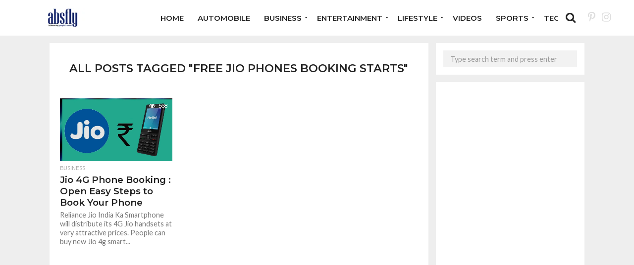

--- FILE ---
content_type: text/html; charset=UTF-8
request_url: https://www.absfly.com/tag/free-jio-phones-booking-starts/
body_size: 12197
content:
<!DOCTYPE html>
<html lang="en-US">
<head>
<div>
<a href="https://socialmedia.hibro.co" style="display: none;">social media management</a>
<a href="https://sosyalmedya.hibro.co" style="display: none;">sosyal medya yönetimi</a>
<a href="https://hibro.co" style="display: none;">most famous advertising agency</a>
<a href="https://hibro.co" style="display: none;">en ünlü reklam ajansı</a>
<a href="https://logo.hibro.co" style="display: none;">logo designs</a>
<a href="https://logo.hibro.co" style="display: none;">logo tasarımı</a>
<a href="https://mobileapp.hibro.co" style="display: none;">mobile application prices</a>
<a href="https://yazilim.hibro.co" style="display: none;">mobil uygulama fiyatları</a>
<a href="https://webdesign.hibro.co" style="display: none;">professional web design</a>
<a href="https://yazilim.hibro.co" style="display: none;">profesyonel web tasarım</a>
<a href="https://seo.hibro.co" style="display: none;">seo agencies</a>
<a href="https://seo.hibro.co" style="display: none;">seo ajansları</a>
<a href="https://produksiyon.hibro.co" style="display: none;">kurumsal tanıtım filmi</a>
</div>
<meta charset="UTF-8" >
<meta name="viewport" id="viewport" content="width=device-width, initial-scale=1.0, maximum-scale=1.0, minimum-scale=1.0, user-scalable=no" />


<link rel="alternate" type="application/rss+xml" title="RSS 2.0" href="https://www.absfly.com/feed/" />
<link rel="alternate" type="text/xml" title="RSS .92" href="https://www.absfly.com/feed/rss/" />
<link rel="alternate" type="application/atom+xml" title="Atom 0.3" href="https://www.absfly.com/feed/atom/" />
<link rel="pingback" href="https://www.absfly.com/xmlrpc.php" />

<meta property="og:image" content="https://www.absfly.com/wp-content/uploads/2017/08/book-jio-phone.jpg" />
<meta name="twitter:image" content="https://www.absfly.com/wp-content/uploads/2017/08/book-jio-phone.jpg" />

<meta property="og:description" content="Multiple Niche Blogs" />


<meta name='robots' content='index, follow, max-image-preview:large, max-snippet:-1, max-video-preview:-1' />

	<!-- This site is optimized with the Yoast SEO plugin v25.6 - https://yoast.com/wordpress/plugins/seo/ -->
	<title>Free Jio Phones Booking Starts Archives - Absfly</title>
	<meta name="description" content="Absfly - Your definitive resource for trending news on internet and the latest from the world of sports, entertainment, and tourism!" />
	<link rel="canonical" href="https://www.absfly.com/tag/free-jio-phones-booking-starts/" />
	<meta property="og:locale" content="en_US" />
	<meta property="og:type" content="article" />
	<meta property="og:title" content="Free Jio Phones Booking Starts Archives - Absfly" />
	<meta property="og:description" content="Absfly - Your definitive resource for trending news on internet and the latest from the world of sports, entertainment, and tourism!" />
	<meta property="og:url" content="https://www.absfly.com/tag/free-jio-phones-booking-starts/" />
	<meta property="og:site_name" content="Absfly" />
	<meta name="twitter:card" content="summary_large_image" />
	<script type="application/ld+json" class="yoast-schema-graph">{"@context":"https://schema.org","@graph":[{"@type":"CollectionPage","@id":"https://www.absfly.com/tag/free-jio-phones-booking-starts/","url":"https://www.absfly.com/tag/free-jio-phones-booking-starts/","name":"Free Jio Phones Booking Starts Archives - Absfly","isPartOf":{"@id":"https://www.absfly.com/#website"},"primaryImageOfPage":{"@id":"https://www.absfly.com/tag/free-jio-phones-booking-starts/#primaryimage"},"image":{"@id":"https://www.absfly.com/tag/free-jio-phones-booking-starts/#primaryimage"},"thumbnailUrl":"https://www.absfly.com/wp-content/uploads/2017/08/book-jio-phone.jpg","description":"Absfly - Your definitive resource for trending news on internet and the latest from the world of sports, entertainment, and tourism!","breadcrumb":{"@id":"https://www.absfly.com/tag/free-jio-phones-booking-starts/#breadcrumb"},"inLanguage":"en-US"},{"@type":"ImageObject","inLanguage":"en-US","@id":"https://www.absfly.com/tag/free-jio-phones-booking-starts/#primaryimage","url":"https://www.absfly.com/wp-content/uploads/2017/08/book-jio-phone.jpg","contentUrl":"https://www.absfly.com/wp-content/uploads/2017/08/book-jio-phone.jpg","width":1600,"height":900,"caption":"free jio 4g phone booking"},{"@type":"BreadcrumbList","@id":"https://www.absfly.com/tag/free-jio-phones-booking-starts/#breadcrumb","itemListElement":[{"@type":"ListItem","position":1,"name":"Home","item":"https://www.absfly.com/"},{"@type":"ListItem","position":2,"name":"Free Jio Phones Booking Starts"}]},{"@type":"WebSite","@id":"https://www.absfly.com/#website","url":"https://www.absfly.com/","name":"Absfly","description":"Multiple Niche Blogs","publisher":{"@id":"https://www.absfly.com/#organization"},"potentialAction":[{"@type":"SearchAction","target":{"@type":"EntryPoint","urlTemplate":"https://www.absfly.com/?s={search_term_string}"},"query-input":{"@type":"PropertyValueSpecification","valueRequired":true,"valueName":"search_term_string"}}],"inLanguage":"en-US"},{"@type":"Organization","@id":"https://www.absfly.com/#organization","name":"Absfly","url":"https://www.absfly.com/","logo":{"@type":"ImageObject","inLanguage":"en-US","@id":"https://www.absfly.com/#/schema/logo/image/","url":"https://www.absfly.com/wp-content/uploads/2020/08/cropped-logoas1-1.png","contentUrl":"https://www.absfly.com/wp-content/uploads/2020/08/cropped-logoas1-1.png","width":250,"height":50,"caption":"Absfly"},"image":{"@id":"https://www.absfly.com/#/schema/logo/image/"},"sameAs":["https://www.facebook.com/absflynews","https://www.instagram.com/absflynews/","https://in.pinterest.com/absflynews","https://youtu.be/D33DtJB2bg4"]}]}</script>
	<!-- / Yoast SEO plugin. -->


<link rel='dns-prefetch' href='//netdna.bootstrapcdn.com' />
<link rel='dns-prefetch' href='//fonts.googleapis.com' />
<link rel="alternate" type="application/rss+xml" title="Absfly &raquo; Feed" href="https://www.absfly.com/feed/" />
<link rel="alternate" type="application/rss+xml" title="Absfly &raquo; Comments Feed" href="https://www.absfly.com/comments/feed/" />
<link rel="alternate" type="application/rss+xml" title="Absfly &raquo; Free Jio Phones Booking Starts Tag Feed" href="https://www.absfly.com/tag/free-jio-phones-booking-starts/feed/" />
		<!-- This site uses the Google Analytics by MonsterInsights plugin v9.4.1 - Using Analytics tracking - https://www.monsterinsights.com/ -->
		<!-- Note: MonsterInsights is not currently configured on this site. The site owner needs to authenticate with Google Analytics in the MonsterInsights settings panel. -->
					<!-- No tracking code set -->
				<!-- / Google Analytics by MonsterInsights -->
		<style id='classic-theme-styles-inline-css' type='text/css'>
/*! This file is auto-generated */
.wp-block-button__link{color:#fff;background-color:#32373c;border-radius:9999px;box-shadow:none;text-decoration:none;padding:calc(.667em + 2px) calc(1.333em + 2px);font-size:1.125em}.wp-block-file__button{background:#32373c;color:#fff;text-decoration:none}
</style>
<style id='global-styles-inline-css' type='text/css'>
:root{--wp--preset--aspect-ratio--square: 1;--wp--preset--aspect-ratio--4-3: 4/3;--wp--preset--aspect-ratio--3-4: 3/4;--wp--preset--aspect-ratio--3-2: 3/2;--wp--preset--aspect-ratio--2-3: 2/3;--wp--preset--aspect-ratio--16-9: 16/9;--wp--preset--aspect-ratio--9-16: 9/16;--wp--preset--color--black: #000000;--wp--preset--color--cyan-bluish-gray: #abb8c3;--wp--preset--color--white: #ffffff;--wp--preset--color--pale-pink: #f78da7;--wp--preset--color--vivid-red: #cf2e2e;--wp--preset--color--luminous-vivid-orange: #ff6900;--wp--preset--color--luminous-vivid-amber: #fcb900;--wp--preset--color--light-green-cyan: #7bdcb5;--wp--preset--color--vivid-green-cyan: #00d084;--wp--preset--color--pale-cyan-blue: #8ed1fc;--wp--preset--color--vivid-cyan-blue: #0693e3;--wp--preset--color--vivid-purple: #9b51e0;--wp--preset--gradient--vivid-cyan-blue-to-vivid-purple: linear-gradient(135deg,rgba(6,147,227,1) 0%,rgb(155,81,224) 100%);--wp--preset--gradient--light-green-cyan-to-vivid-green-cyan: linear-gradient(135deg,rgb(122,220,180) 0%,rgb(0,208,130) 100%);--wp--preset--gradient--luminous-vivid-amber-to-luminous-vivid-orange: linear-gradient(135deg,rgba(252,185,0,1) 0%,rgba(255,105,0,1) 100%);--wp--preset--gradient--luminous-vivid-orange-to-vivid-red: linear-gradient(135deg,rgba(255,105,0,1) 0%,rgb(207,46,46) 100%);--wp--preset--gradient--very-light-gray-to-cyan-bluish-gray: linear-gradient(135deg,rgb(238,238,238) 0%,rgb(169,184,195) 100%);--wp--preset--gradient--cool-to-warm-spectrum: linear-gradient(135deg,rgb(74,234,220) 0%,rgb(151,120,209) 20%,rgb(207,42,186) 40%,rgb(238,44,130) 60%,rgb(251,105,98) 80%,rgb(254,248,76) 100%);--wp--preset--gradient--blush-light-purple: linear-gradient(135deg,rgb(255,206,236) 0%,rgb(152,150,240) 100%);--wp--preset--gradient--blush-bordeaux: linear-gradient(135deg,rgb(254,205,165) 0%,rgb(254,45,45) 50%,rgb(107,0,62) 100%);--wp--preset--gradient--luminous-dusk: linear-gradient(135deg,rgb(255,203,112) 0%,rgb(199,81,192) 50%,rgb(65,88,208) 100%);--wp--preset--gradient--pale-ocean: linear-gradient(135deg,rgb(255,245,203) 0%,rgb(182,227,212) 50%,rgb(51,167,181) 100%);--wp--preset--gradient--electric-grass: linear-gradient(135deg,rgb(202,248,128) 0%,rgb(113,206,126) 100%);--wp--preset--gradient--midnight: linear-gradient(135deg,rgb(2,3,129) 0%,rgb(40,116,252) 100%);--wp--preset--font-size--small: 13px;--wp--preset--font-size--medium: 20px;--wp--preset--font-size--large: 36px;--wp--preset--font-size--x-large: 42px;--wp--preset--spacing--20: 0.44rem;--wp--preset--spacing--30: 0.67rem;--wp--preset--spacing--40: 1rem;--wp--preset--spacing--50: 1.5rem;--wp--preset--spacing--60: 2.25rem;--wp--preset--spacing--70: 3.38rem;--wp--preset--spacing--80: 5.06rem;--wp--preset--shadow--natural: 6px 6px 9px rgba(0, 0, 0, 0.2);--wp--preset--shadow--deep: 12px 12px 50px rgba(0, 0, 0, 0.4);--wp--preset--shadow--sharp: 6px 6px 0px rgba(0, 0, 0, 0.2);--wp--preset--shadow--outlined: 6px 6px 0px -3px rgba(255, 255, 255, 1), 6px 6px rgba(0, 0, 0, 1);--wp--preset--shadow--crisp: 6px 6px 0px rgba(0, 0, 0, 1);}:where(.is-layout-flex){gap: 0.5em;}:where(.is-layout-grid){gap: 0.5em;}body .is-layout-flex{display: flex;}.is-layout-flex{flex-wrap: wrap;align-items: center;}.is-layout-flex > :is(*, div){margin: 0;}body .is-layout-grid{display: grid;}.is-layout-grid > :is(*, div){margin: 0;}:where(.wp-block-columns.is-layout-flex){gap: 2em;}:where(.wp-block-columns.is-layout-grid){gap: 2em;}:where(.wp-block-post-template.is-layout-flex){gap: 1.25em;}:where(.wp-block-post-template.is-layout-grid){gap: 1.25em;}.has-black-color{color: var(--wp--preset--color--black) !important;}.has-cyan-bluish-gray-color{color: var(--wp--preset--color--cyan-bluish-gray) !important;}.has-white-color{color: var(--wp--preset--color--white) !important;}.has-pale-pink-color{color: var(--wp--preset--color--pale-pink) !important;}.has-vivid-red-color{color: var(--wp--preset--color--vivid-red) !important;}.has-luminous-vivid-orange-color{color: var(--wp--preset--color--luminous-vivid-orange) !important;}.has-luminous-vivid-amber-color{color: var(--wp--preset--color--luminous-vivid-amber) !important;}.has-light-green-cyan-color{color: var(--wp--preset--color--light-green-cyan) !important;}.has-vivid-green-cyan-color{color: var(--wp--preset--color--vivid-green-cyan) !important;}.has-pale-cyan-blue-color{color: var(--wp--preset--color--pale-cyan-blue) !important;}.has-vivid-cyan-blue-color{color: var(--wp--preset--color--vivid-cyan-blue) !important;}.has-vivid-purple-color{color: var(--wp--preset--color--vivid-purple) !important;}.has-black-background-color{background-color: var(--wp--preset--color--black) !important;}.has-cyan-bluish-gray-background-color{background-color: var(--wp--preset--color--cyan-bluish-gray) !important;}.has-white-background-color{background-color: var(--wp--preset--color--white) !important;}.has-pale-pink-background-color{background-color: var(--wp--preset--color--pale-pink) !important;}.has-vivid-red-background-color{background-color: var(--wp--preset--color--vivid-red) !important;}.has-luminous-vivid-orange-background-color{background-color: var(--wp--preset--color--luminous-vivid-orange) !important;}.has-luminous-vivid-amber-background-color{background-color: var(--wp--preset--color--luminous-vivid-amber) !important;}.has-light-green-cyan-background-color{background-color: var(--wp--preset--color--light-green-cyan) !important;}.has-vivid-green-cyan-background-color{background-color: var(--wp--preset--color--vivid-green-cyan) !important;}.has-pale-cyan-blue-background-color{background-color: var(--wp--preset--color--pale-cyan-blue) !important;}.has-vivid-cyan-blue-background-color{background-color: var(--wp--preset--color--vivid-cyan-blue) !important;}.has-vivid-purple-background-color{background-color: var(--wp--preset--color--vivid-purple) !important;}.has-black-border-color{border-color: var(--wp--preset--color--black) !important;}.has-cyan-bluish-gray-border-color{border-color: var(--wp--preset--color--cyan-bluish-gray) !important;}.has-white-border-color{border-color: var(--wp--preset--color--white) !important;}.has-pale-pink-border-color{border-color: var(--wp--preset--color--pale-pink) !important;}.has-vivid-red-border-color{border-color: var(--wp--preset--color--vivid-red) !important;}.has-luminous-vivid-orange-border-color{border-color: var(--wp--preset--color--luminous-vivid-orange) !important;}.has-luminous-vivid-amber-border-color{border-color: var(--wp--preset--color--luminous-vivid-amber) !important;}.has-light-green-cyan-border-color{border-color: var(--wp--preset--color--light-green-cyan) !important;}.has-vivid-green-cyan-border-color{border-color: var(--wp--preset--color--vivid-green-cyan) !important;}.has-pale-cyan-blue-border-color{border-color: var(--wp--preset--color--pale-cyan-blue) !important;}.has-vivid-cyan-blue-border-color{border-color: var(--wp--preset--color--vivid-cyan-blue) !important;}.has-vivid-purple-border-color{border-color: var(--wp--preset--color--vivid-purple) !important;}.has-vivid-cyan-blue-to-vivid-purple-gradient-background{background: var(--wp--preset--gradient--vivid-cyan-blue-to-vivid-purple) !important;}.has-light-green-cyan-to-vivid-green-cyan-gradient-background{background: var(--wp--preset--gradient--light-green-cyan-to-vivid-green-cyan) !important;}.has-luminous-vivid-amber-to-luminous-vivid-orange-gradient-background{background: var(--wp--preset--gradient--luminous-vivid-amber-to-luminous-vivid-orange) !important;}.has-luminous-vivid-orange-to-vivid-red-gradient-background{background: var(--wp--preset--gradient--luminous-vivid-orange-to-vivid-red) !important;}.has-very-light-gray-to-cyan-bluish-gray-gradient-background{background: var(--wp--preset--gradient--very-light-gray-to-cyan-bluish-gray) !important;}.has-cool-to-warm-spectrum-gradient-background{background: var(--wp--preset--gradient--cool-to-warm-spectrum) !important;}.has-blush-light-purple-gradient-background{background: var(--wp--preset--gradient--blush-light-purple) !important;}.has-blush-bordeaux-gradient-background{background: var(--wp--preset--gradient--blush-bordeaux) !important;}.has-luminous-dusk-gradient-background{background: var(--wp--preset--gradient--luminous-dusk) !important;}.has-pale-ocean-gradient-background{background: var(--wp--preset--gradient--pale-ocean) !important;}.has-electric-grass-gradient-background{background: var(--wp--preset--gradient--electric-grass) !important;}.has-midnight-gradient-background{background: var(--wp--preset--gradient--midnight) !important;}.has-small-font-size{font-size: var(--wp--preset--font-size--small) !important;}.has-medium-font-size{font-size: var(--wp--preset--font-size--medium) !important;}.has-large-font-size{font-size: var(--wp--preset--font-size--large) !important;}.has-x-large-font-size{font-size: var(--wp--preset--font-size--x-large) !important;}
:where(.wp-block-post-template.is-layout-flex){gap: 1.25em;}:where(.wp-block-post-template.is-layout-grid){gap: 1.25em;}
:where(.wp-block-columns.is-layout-flex){gap: 2em;}:where(.wp-block-columns.is-layout-grid){gap: 2em;}
:root :where(.wp-block-pullquote){font-size: 1.5em;line-height: 1.6;}
</style>
<link rel='stylesheet' id='wpo_min-header-0-css' href='https://www.absfly.com/wp-content/cache/wpo-minify/1745399556/assets/wpo-minify-header-7cd03d63.min.css' type='text/css' media='all' />
<!--[if lt IE 10]>
<link rel='stylesheet' id='mvp-iecss-css' href='https://www.absfly.com/wp-content/themes/flex-mag/css/iecss.css' type='text/css' media='all' />
<![endif]-->
<link rel='stylesheet' id='wpo_min-header-2-css' href='https://www.absfly.com/wp-content/cache/wpo-minify/1745399556/assets/wpo-minify-header-56482063.min.css' type='text/css' media='all' />
<script type="text/javascript" id="jquery-js-after">
/* <![CDATA[ */
jQuery(document).ready(function() {
	jQuery(".79f8459147163fa97482bb4bb4250232").click(function() {
		jQuery.post(
			"https://www.absfly.com/wp-admin/admin-ajax.php", {
				"action": "quick_adsense_onpost_ad_click",
				"quick_adsense_onpost_ad_index": jQuery(this).attr("data-index"),
				"quick_adsense_nonce": "4b0cf18b74",
			}, function(response) { }
		);
	});
});
/* ]]> */
</script>
<script type="text/javascript" src="https://www.absfly.com/wp-content/cache/wpo-minify/1745399556/assets/wpo-minify-header-7b5b0e49.min.js" id="wpo_min-header-0-js"></script>

<style type='text/css'>

#wallpaper {
	background: url() no-repeat 50% 0;
	}
body,
.blog-widget-text p,
.feat-widget-text p,
.post-info-right,
span.post-excerpt,
span.feat-caption,
span.soc-count-text,
#content-main p,
#commentspopup .comments-pop,
.archive-list-text p,
.author-box-bot p,
#post-404 p,
.foot-widget,
#home-feat-text p,
.feat-top2-left-text p,
.feat-wide1-text p,
.feat-wide4-text p,
#content-main table,
.foot-copy p,
.video-main-text p {
	font-family: 'Lato', sans-serif;
	}

a,
a:visited,
.post-info-name a {
	color: #eb0254;
	}

a:hover {
	color: #999999;
	}

.fly-but-wrap,
span.feat-cat,
span.post-head-cat,
.prev-next-text a,
.prev-next-text a:visited,
.prev-next-text a:hover {
	background: #000000;
	}

.fly-but-wrap {
	background: #000000;
	}

.fly-but-wrap span {
	background: #ffffff;
	}

.woocommerce .star-rating span:before {
	color: #000000;
	}

.woocommerce .widget_price_filter .ui-slider .ui-slider-range,
.woocommerce .widget_price_filter .ui-slider .ui-slider-handle {
	background-color: #000000;
	}

.woocommerce span.onsale,
.woocommerce #respond input#submit.alt,
.woocommerce a.button.alt,
.woocommerce button.button.alt,
.woocommerce input.button.alt,
.woocommerce #respond input#submit.alt:hover,
.woocommerce a.button.alt:hover,
.woocommerce button.button.alt:hover,
.woocommerce input.button.alt:hover {
	background-color: #000000;
	}

span.post-header {
	border-top: 4px solid #000000;
	}

#main-nav-wrap,
nav.main-menu-wrap,
.nav-logo,
.nav-right-wrap,
.nav-menu-out,
.nav-logo-out,
#head-main-top {
	-webkit-backface-visibility: hidden;
	background: #000000;
	}

nav.main-menu-wrap ul li a,
.nav-menu-out:hover ul li:hover a,
.nav-menu-out:hover span.nav-search-but:hover i,
.nav-menu-out:hover span.nav-soc-but:hover i,
span.nav-search-but i,
span.nav-soc-but i {
	color: #ffffff;
	}

.nav-menu-out:hover li.menu-item-has-children:hover a:after,
nav.main-menu-wrap ul li.menu-item-has-children a:after {
	border-color: #ffffff transparent transparent transparent;
	}

.nav-menu-out:hover ul li a,
.nav-menu-out:hover span.nav-search-but i,
.nav-menu-out:hover span.nav-soc-but i {
	color: #fdacc8;
	}

.nav-menu-out:hover li.menu-item-has-children a:after {
	border-color: #fdacc8 transparent transparent transparent;
	}

.nav-menu-out:hover ul li ul.mega-list li a,
.side-list-text p,
.row-widget-text p,
.blog-widget-text h2,
.feat-widget-text h2,
.archive-list-text h2,
h2.author-list-head a,
.mvp-related-text a {
	color: #222222;
	}

ul.mega-list li:hover a,
ul.side-list li:hover .side-list-text p,
ul.row-widget-list li:hover .row-widget-text p,
ul.blog-widget-list li:hover .blog-widget-text h2,
.feat-widget-wrap:hover .feat-widget-text h2,
ul.archive-list li:hover .archive-list-text h2,
ul.archive-col-list li:hover .archive-list-text h2,
h2.author-list-head a:hover,
.mvp-related-posts ul li:hover .mvp-related-text a {
	color: #999999 !important;
	}

span.more-posts-text,
a.inf-more-but,
#comments-button a,
#comments-button span.comment-but-text {
	border: 1px solid #eb0254;
	}

span.more-posts-text,
a.inf-more-but,
#comments-button a,
#comments-button span.comment-but-text {
	color: #eb0254 !important;
	}

#comments-button a:hover,
#comments-button span.comment-but-text:hover,
a.inf-more-but:hover,
span.more-posts-text:hover {
	background: #eb0254;
	}

nav.main-menu-wrap ul li a,
ul.col-tabs li a,
nav.fly-nav-menu ul li a,
.foot-menu .menu li a {
	font-family: 'Montserrat', sans-serif;
	}

.feat-top2-right-text h2,
.side-list-text p,
.side-full-text p,
.row-widget-text p,
.feat-widget-text h2,
.blog-widget-text h2,
.prev-next-text a,
.prev-next-text a:visited,
.prev-next-text a:hover,
span.post-header,
.archive-list-text h2,
#woo-content h1.page-title,
.woocommerce div.product .product_title,
.woocommerce ul.products li.product h3,
.video-main-text h2,
.mvp-related-text a {
	font-family: 'Montserrat', sans-serif;
	}

.feat-wide-sub-text h2,
#home-feat-text h2,
.feat-top2-left-text h2,
.feat-wide1-text h2,
.feat-wide4-text h2,
.feat-wide5-text h2,
h1.post-title,
#content-main h1.post-title,
#post-404 h1,
h1.post-title-wide,
#content-main blockquote p,
#commentspopup #content-main h1 {
	font-family: 'Work Sans', sans-serif;
	}

h3.home-feat-title,
h3.side-list-title,
#infscr-loading,
.score-nav-menu select,
h1.cat-head,
h1.arch-head,
h2.author-list-head,
h3.foot-head,
.woocommerce ul.product_list_widget span.product-title,
.woocommerce ul.product_list_widget li a,
.woocommerce #reviews #comments ol.commentlist li .comment-text p.meta,
.woocommerce .related h2,
.woocommerce div.product .woocommerce-tabs .panel h2,
.woocommerce div.product .product_title,
#content-main h1,
#content-main h2,
#content-main h3,
#content-main h4,
#content-main h5,
#content-main h6 {
	font-family: 'Work Sans', sans-serif;
	}

</style>
	
<style type="text/css">


.post-cont-out,
.post-cont-in {
	margin-right: 0;
	}

.nav-links {
	display: none;
	}




#fly-wrap {
	background: #fff;
	}
ul.fly-bottom-soc li {
	border-top: 1px solid #666;
	}
nav.fly-nav-menu ul li {
	border-top: 1px solid #ddd;
	}
nav.fly-nav-menu ul li a {
	color: #555;
	}
nav.fly-nav-menu ul li a:hover {
	color: #bbb;
	}
nav.fly-nav-menu ul li ul.sub-menu {
	border-top: 1px solid #ddd;
	}



	

</style>

<style type="text/css" id="custom-background-css">
body.custom-background { background-color: #eeeeee; }
</style>
			<style type="text/css" id="wp-custom-css">
			ul {list-style: none !important;}		</style>
		 

<script async src="https://www.googletagmanager.com/gtag/js?id=UA-102352550-1"></script>
<script>
  window.dataLayer = window.dataLayer || [];
  function gtag(){dataLayer.push(arguments);}
  gtag('js', new Date());

  gtag('config', 'UA-102352550-1');
</script>

</head>

<body data-rsssl=1 class="archive tag tag-free-jio-phones-booking-starts tag-4816 custom-background">

	<div id="site" class="left relative">
		<div id="site-wrap" class="left relative">
						<div id="fly-wrap">
	<div class="fly-wrap-out">
		<div class="fly-side-wrap">
			<ul class="fly-bottom-soc left relative">
																																									<li class="rss-soc">
						<a href="https://www.absfly.com/feed/rss/" target="_blank">
						<i class="fa fa-rss fa-2"></i>
						</a>
					</li>
							</ul>
		</div><!--fly-side-wrap-->
		<div class="fly-wrap-in">
			<div id="fly-menu-wrap">
				<nav class="fly-nav-menu left relative">
					<div class="menu"><ul>
<li class="page_item page-item-27"><a href="https://www.absfly.com/about-us/">About us</a></li>
<li class="page_item page-item-219"><a href="https://www.absfly.com/authors-list/">Authors List</a></li>
<li class="page_item page-item-29"><a href="https://www.absfly.com/contact-us/">Contact Us</a></li>
<li class="page_item page-item-174"><a href="https://www.absfly.com/full-width-page/">Full-Width Page</a></li>
<li class="page_item page-item-179"><a href="https://www.absfly.com/absfly/">Home</a></li>
<li class="page_item page-item-177"><a href="https://www.absfly.com/latest-news/">Latest News</a></li>
</ul></div>
				</nav>
			</div><!--fly-menu-wrap-->
		</div><!--fly-wrap-in-->
	</div><!--fly-wrap-out-->
</div><!--fly-wrap-->			<div id="head-main-wrap" class="left relative">
				<div id="head-main-top" class="left relative">
																																									</div><!--head-main-top-->
				<div id="main-nav-wrap">
					<div class="nav-out">
						<div class="nav-in">
							<div id="main-nav-cont" class="left" itemscope itemtype="http://schema.org/Organization">
								<div class="nav-logo-out">
									<div class="nav-left-wrap left relative">
									<div class="fly-but-wrap left relative mobile-block">
                                        <span></span>
                                        <span></span>
                                        <span></span>
                                        <span></span>
									</div><!--fly-but-wrap-->
																					<div class="nav-logo left">
																									<a itemprop="url" href="https://www.absfly.com/"><img itemprop="logo" src="https://www.absfly.com/wp-content/uploads/2020/08/cropped-logoas.png" alt="Absfly" data-rjs="2" /></a>
																																					<h2 class="mvp-logo-title">Absfly</h2>
																							</div><!--nav-logo-->
																			</div><!--nav-left-wrap-->
									<div class="nav-logo-in">
										<div class="nav-menu-out">
											<div class="nav-menu-in">
												<nav class="main-menu-wrap left">
													<div class="menu-main-menu-container"><ul id="menu-main-menu" class="menu"><li id="menu-item-76423" class="menu-item menu-item-type-post_type menu-item-object-page menu-item-home menu-item-76423"><a href="https://www.absfly.com/absfly/">Home</a></li>
<li id="menu-item-76424" class="menu-item menu-item-type-taxonomy menu-item-object-category menu-item-76424"><a href="https://www.absfly.com/category/automobile/">Automobile</a></li>
<li id="menu-item-76397" class="menu-item menu-item-type-taxonomy menu-item-object-category menu-item-has-children menu-item-76397"><a href="https://www.absfly.com/category/business/">Business</a>
<ul class="sub-menu">
	<li id="menu-item-76398" class="menu-item menu-item-type-taxonomy menu-item-object-category menu-item-76398"><a href="https://www.absfly.com/category/education/">Education</a></li>
	<li id="menu-item-76414" class="menu-item menu-item-type-taxonomy menu-item-object-category menu-item-76414"><a href="https://www.absfly.com/category/politics/">Politics</a></li>
</ul>
</li>
<li id="menu-item-76399" class="menu-item menu-item-type-taxonomy menu-item-object-category menu-item-has-children menu-item-76399"><a href="https://www.absfly.com/category/entertainment/">Entertainment</a>
<ul class="sub-menu">
	<li id="menu-item-76396" class="menu-item menu-item-type-taxonomy menu-item-object-category menu-item-76396"><a href="https://www.absfly.com/category/latest-bollywood-news-and-gossip/">Bollywood</a></li>
	<li id="menu-item-76405" class="menu-item menu-item-type-taxonomy menu-item-object-category menu-item-76405"><a href="https://www.absfly.com/category/hollywood/">Hollywood</a></li>
	<li id="menu-item-76400" class="menu-item menu-item-type-taxonomy menu-item-object-category menu-item-76400"><a href="https://www.absfly.com/category/entertainment/film-reviews/">Film Reviews</a></li>
	<li id="menu-item-76401" class="menu-item menu-item-type-taxonomy menu-item-object-category menu-item-76401"><a href="https://www.absfly.com/category/entertainment/regional-films/">Regional Films</a></li>
	<li id="menu-item-76402" class="menu-item menu-item-type-taxonomy menu-item-object-category menu-item-76402"><a href="https://www.absfly.com/category/entertainment/tv-serials/">TV Serials</a></li>
	<li id="menu-item-76403" class="menu-item menu-item-type-taxonomy menu-item-object-category menu-item-76403"><a href="https://www.absfly.com/category/entertainment/world-music/">World Music</a></li>
</ul>
</li>
<li id="menu-item-76406" class="menu-item menu-item-type-taxonomy menu-item-object-category menu-item-has-children menu-item-76406"><a href="https://www.absfly.com/category/lifestyle/">Lifestyle</a>
<ul class="sub-menu">
	<li id="menu-item-76407" class="menu-item menu-item-type-taxonomy menu-item-object-category menu-item-76407"><a href="https://www.absfly.com/category/lifestyle/fashion-beauty/">Fashion &amp; Beauty</a></li>
	<li id="menu-item-76408" class="menu-item menu-item-type-taxonomy menu-item-object-category menu-item-76408"><a href="https://www.absfly.com/category/lifestyle/health-fitness-lifestyle-india/">Health &amp; Fitness</a></li>
	<li id="menu-item-76409" class="menu-item menu-item-type-taxonomy menu-item-object-category menu-item-76409"><a href="https://www.absfly.com/category/lifestyle/love-relationship/">Love &amp; Relationship</a></li>
	<li id="menu-item-76410" class="menu-item menu-item-type-taxonomy menu-item-object-category menu-item-76410"><a href="https://www.absfly.com/category/lifestyle/travel-destination/">Travel &amp; Destination</a></li>
	<li id="menu-item-76411" class="menu-item menu-item-type-taxonomy menu-item-object-category menu-item-76411"><a href="https://www.absfly.com/category/lifestyle/women-empowerment-blogs/">Women Empowerment</a></li>
	<li id="menu-item-76412" class="menu-item menu-item-type-taxonomy menu-item-object-category menu-item-76412"><a href="https://www.absfly.com/category/lifestyle/world-culture-festivals/">World Culture &amp; Festivals</a></li>
</ul>
</li>
<li id="menu-item-76422" class="menu-item menu-item-type-taxonomy menu-item-object-category menu-item-76422"><a href="https://www.absfly.com/category/videos/">Videos</a></li>
<li id="menu-item-76415" class="menu-item menu-item-type-taxonomy menu-item-object-category menu-item-has-children menu-item-76415"><a href="https://www.absfly.com/category/sports/">Sports</a>
<ul class="sub-menu">
	<li id="menu-item-76417" class="menu-item menu-item-type-taxonomy menu-item-object-category menu-item-76417"><a href="https://www.absfly.com/category/sports/football/">FootBall</a></li>
	<li id="menu-item-76416" class="menu-item menu-item-type-taxonomy menu-item-object-category menu-item-76416"><a href="https://www.absfly.com/category/sports/cricket/">Cricket</a></li>
	<li id="menu-item-76419" class="menu-item menu-item-type-taxonomy menu-item-object-category menu-item-76419"><a href="https://www.absfly.com/category/sports/tennis/">Tennis</a></li>
</ul>
</li>
<li id="menu-item-76421" class="menu-item menu-item-type-taxonomy menu-item-object-category menu-item-76421"><a href="https://www.absfly.com/category/technology/">Technology</a></li>
</ul></div>												</nav>
											</div><!--nav-menu-in-->
											<div class="nav-right-wrap relative">
												<div class="nav-search-wrap left relative">
													<span class="nav-search-but left"><i class="fa fa-search fa-2"></i></span>
													<div class="search-fly-wrap">
														<form method="get" id="searchform" action="https://www.absfly.com/">
	<input type="text" name="s" id="s" value="Type search term and press enter" onfocus='if (this.value == "Type search term and press enter") { this.value = ""; }' onblur='if (this.value == "") { this.value = "Type search term and press enter"; }' />
	<input type="hidden" id="searchsubmit" value="Search" />
</form>													</div><!--search-fly-wrap-->
													
								
										
											
												
												</div>
												
												<div class="header-icon">
													<a href="https://in.pinterest.com/absflynews/" target="”_blank”" rel="noopener noreferrer"><i class="fa fa-pinterest-p" aria-hidden="true"></i></a>
									
										<a href="https://www.instagram.com/absflynews/" target="”_blank”" rel="noopener noreferrer"><i class="fa fa-instagram" aria-hidden="true"></i></a>
												</div>
												<!--nav-search-wrap-->
												
											</div><!--nav-right-wrap-->
										</div><!--nav-menu-out-->
									</div><!--nav-logo-in-->
								</div><!--nav-logo-out-->
							</div><!--main-nav-cont-->
						</div><!--nav-in-->
					</div><!--nav-out-->
				</div><!--main-nav-wrap-->
			</div><!--head-main-wrap-->
										<div id="body-main-wrap" class="left relative">
															<div class="body-main-out relative">
					<div class="body-main-in">
						<div id="body-main-cont" class="left relative">
																		<div id="home-main-wrap" class="left relative">
	<div class="home-wrap-out1">
		<div class="home-wrap-in1">
			<div id="home-left-wrap" class="left relative">
				<div id="home-left-col" class="relative">
					<div id="home-mid-wrap" class="left relative">
						<div id="archive-list-wrap" class="left relative">
							<h1 class="arch-head">All posts tagged "Free Jio Phones Booking Starts"</h1>															<ul class="archive-col-list left relative infinite-content">
																									<li class="infinite-post">
																						<a href="https://www.absfly.com/free-jio-4g-phone-booking/" rel="bookmark" title="Jio 4G Phone Booking : Open Easy Steps to Book Your Phone">
											<div class="archive-list-out">
												<div class="archive-list-img left relative">
													<img width="450" height="253" src="https://www.absfly.com/wp-content/uploads/2017/08/book-jio-phone.jpg" class="reg-img wp-post-image" alt="free jio 4g phone booking" decoding="async" fetchpriority="high" srcset="https://www.absfly.com/wp-content/uploads/2017/08/book-jio-phone.jpg 1600w, https://www.absfly.com/wp-content/uploads/2017/08/book-jio-phone-300x169.jpg 300w, https://www.absfly.com/wp-content/uploads/2017/08/book-jio-phone-768x432.jpg 768w, https://www.absfly.com/wp-content/uploads/2017/08/book-jio-phone-1024x576.jpg 1024w, https://www.absfly.com/wp-content/uploads/2017/08/book-jio-phone-810x456.jpg 810w, https://www.absfly.com/wp-content/uploads/2017/08/book-jio-phone-1140x641.jpg 1140w, https://www.absfly.com/wp-content/uploads/2017/08/book-jio-phone-50x28.jpg 50w" sizes="(max-width: 450px) 100vw, 450px" />													<img width="80" height="45" src="https://www.absfly.com/wp-content/uploads/2017/08/book-jio-phone.jpg" class="mob-img wp-post-image" alt="free jio 4g phone booking" decoding="async" srcset="https://www.absfly.com/wp-content/uploads/2017/08/book-jio-phone.jpg 1600w, https://www.absfly.com/wp-content/uploads/2017/08/book-jio-phone-300x169.jpg 300w, https://www.absfly.com/wp-content/uploads/2017/08/book-jio-phone-768x432.jpg 768w, https://www.absfly.com/wp-content/uploads/2017/08/book-jio-phone-1024x576.jpg 1024w, https://www.absfly.com/wp-content/uploads/2017/08/book-jio-phone-810x456.jpg 810w, https://www.absfly.com/wp-content/uploads/2017/08/book-jio-phone-1140x641.jpg 1140w, https://www.absfly.com/wp-content/uploads/2017/08/book-jio-phone-50x28.jpg 50w" sizes="(max-width: 80px) 100vw, 80px" />																											<div class="feat-info-wrap">
															<div class="feat-info-views">
																<i class="fa fa-eye fa-2"></i> <span class="feat-info-text">568</span>
															</div><!--feat-info-views-->
																													</div><!--feat-info-wrap-->
																																						</div><!--archive-list-img-->
												<div class="archive-list-in">
													<div class="archive-list-text left relative">
														<span class="side-list-cat">Business</span>
														<h2>Jio 4G Phone Booking : Open Easy Steps to Book Your Phone</h2>
														<p>Reliance Jio India Ka Smartphone will distribute its 4G Jio handsets at very attractive prices. People can buy new Jio 4g smart...</p>
													</div><!--archive-list-text-->
												</div><!--archive-list-in-->
											</div><!--archive-list-out-->
											</a>
																					</li>
															</ul>
															<a href="#" class="inf-more-but">More Posts</a>
														<div class="nav-links">
															</div><!--nav-links-->
						</div><!--archive-list-wrap-->
					</div><!--home-mid-wrap-->
				</div><!--home-left-col-->
			</div><!--home-left-wrap-->
		</div><!--home-wrap-in1-->
		<div id="arch-right-col" class="relative">
			<div id="sidebar-wrap" class="left relative theiaStickySidebar">
						<div id="search-2" class="side-widget widget_search"><form method="get" id="searchform" action="https://www.absfly.com/">
	<input type="text" name="s" id="s" value="Type search term and press enter" onfocus='if (this.value == "Type search term and press enter") { this.value = ""; }' onblur='if (this.value == "") { this.value = "Type search term and press enter"; }' />
	<input type="hidden" id="searchsubmit" value="Search" />
</form></div><div id="custom_html-8" class="widget_text side-widget widget_custom_html"><div class="textwidget custom-html-widget"><script async src="//pagead2.googlesyndication.com/pagead/js/adsbygoogle.js"></script>
<!-- absfly1 -->
<ins class="adsbygoogle"
     style="display:block"
     data-ad-client="ca-pub-9302679796702000"
     data-ad-slot="6738486719"
     data-ad-format="auto"
     data-full-width-responsive="true"></ins>
<script>
(adsbygoogle = window.adsbygoogle || []).push({});
</script></div></div><div id="custom_html-10" class="widget_text side-widget widget_custom_html"><div class="textwidget custom-html-widget"><script async src="//pagead2.googlesyndication.com/pagead/js/adsbygoogle.js"></script>
<ins class="adsbygoogle"
     style="display:block"
     data-ad-format="autorelaxed"
     data-ad-client="ca-pub-9302679796702000"
     data-ad-slot="3881933672"></ins>
<script>
     (adsbygoogle = window.adsbygoogle || []).push({});
</script></div></div><div id="custom_html-5" class="widget_text side-widget widget_custom_html"><div class="textwidget custom-html-widget"><script async src="//pagead2.googlesyndication.com/pagead/js/adsbygoogle.js"></script>
<!-- 350X250 -->
<ins class="adsbygoogle"
     style="display:inline-block;width:300px;height:250px"
     data-ad-client="ca-pub-9302679796702000"
     data-ad-slot="5306931491"></ins>
<script>
(adsbygoogle = window.adsbygoogle || []).push({});
</script>
</div></div>			</div><!--sidebar-wrap-->		</div><!--home-right-col-->
	</div><!--home-wrap-out1-->
</div><!--home-main-wrap-->
											</div><!--body-main-cont-->
				</div><!--body-main-in-->
			</div><!--body-main-out-->
			<footer id="foot-wrap" class="left relative">
				<div id="foot-top-wrap" class="left relative">
					<div class="body-main-out relative">
						<div class="body-main-in">
							<div id="foot-widget-wrap" class="left relative">
																<div id="custom_html-19" class="widget_text foot-widget left relative widget_custom_html"><h3 class="foot-head">absfly</h3><div class="textwidget custom-html-widget"><p>Absfly is a platform to let your knowledge and wisdom make sense. We are the independent body of sharing and spreading right information t the world and make them well aware of the fact that what is going on around us</p>
<div class="social-media">
<a href="https://www.facebook.com/absflynews" target="”_blank”" rel="noopener"><i class="fa fa-facebook" aria-hidden="true"></i></a><a href="https://twitter.com/AbsflyNews" target="”_blank”" rel="noopener"><i class="fa fa-twitter" aria-hidden="true"></i></a><a href="https://in.pinterest.com/absflynews/" target="”_blank”" rel="noopener"><i class="fa fa-pinterest-p" aria-hidden="true"></i></a><a href="https://www.youtube.com/channel/UCYXwd00LSmYfojX3I4CXRLQ/videos?view_as=subscriber" target="”_blank”" rel="noopener"><i class="fa fa-youtube-play" aria-hidden="true"></i></a><a href="https://www.instagram.com/absflynews/" target="”_blank”" rel="noopener"><i class="fa fa-instagram" aria-hidden="true"></i></a><a href="https://www.quora.com/q/pcmqjcuylhonzovp" target="”_blank”" rel="noopener"><i class="fa fa-quora" aria-hidden="true"></i></a>
</div></div></div>							</div><!--foot-widget-wrap-->
						</div><!--body-main-in-->
					</div><!--body-main-out-->
				</div><!--foot-top-->
				<div id="foot-bot-wrap" class="left relative">
					<div class="body-main-out relative">
						<div class="body-main-in">
							<div id="foot-bot" class="left relative">
								<div class="foot-menu relative">
									<div class="menu"><ul>
<li class="page_item page-item-27"><a href="https://www.absfly.com/about-us/">About us</a></li>
<li class="page_item page-item-219"><a href="https://www.absfly.com/authors-list/">Authors List</a></li>
<li class="page_item page-item-29"><a href="https://www.absfly.com/contact-us/">Contact Us</a></li>
<li class="page_item page-item-174"><a href="https://www.absfly.com/full-width-page/">Full-Width Page</a></li>
<li class="page_item page-item-179"><a href="https://www.absfly.com/absfly/">Home</a></li>
<li class="page_item page-item-177"><a href="https://www.absfly.com/latest-news/">Latest News</a></li>
</ul></div>
								</div><!--foot-menu-->
								<div class="foot-copy relative">
									<p>Copyright © 2020 <a href="https://www.absfly.com/">absfly.com</a> Developed by  <a href="https://www.absfly.com/"> Absyntech IT Consultant</a></p>
								</div><!--foot-copy-->
							</div><!--foot-bot-->
						</div><!--body-main-in-->
					</div><!--body-main-out-->
				</div><!--foot-bot-->
			</footer>
		</div><!--body-main-wrap-->
	</div><!--site-wrap-->
</div><!--site-->
<div class="fly-to-top back-to-top">
	<i class="fa fa-angle-up fa-3"></i>
	<span class="to-top-text">To Top</span>
</div><!--fly-to-top-->
<div class="fly-fade">
</div><!--fly-fade-->
		<div data-theiaStickySidebar-sidebarSelector='"#secondary, #sidebar, .sidebar, #primary"'
		     data-theiaStickySidebar-options='{"containerSelector":"","additionalMarginTop":0,"additionalMarginBottom":0,"updateSidebarHeight":false,"minWidth":0,"sidebarBehavior":"modern","disableOnResponsiveLayouts":true}'></div>
		
<script type="text/javascript">
jQuery(document).ready(function($) {

	// Back to Top Button
    	var duration = 500;
    	$('.back-to-top').click(function(event) {
          event.preventDefault();
          $('html, body').animate({scrollTop: 0}, duration);
          return false;
	});

	// Main Menu Dropdown Toggle
	$('.menu-item-has-children a').click(function(event){
	  event.stopPropagation();
	  location.href = this.href;
  	});

	$('.menu-item-has-children').click(function(){
    	  $(this).addClass('toggled');
    	  if($('.menu-item-has-children').hasClass('toggled'))
    	  {
    	  $(this).children('ul').toggle();
	  $('.fly-nav-menu').getNiceScroll().resize();
	  }
	  $(this).toggleClass('tog-minus');
    	  return false;
  	});

	// Main Menu Scroll
	$(window).load(function(){
	  $('.fly-nav-menu').niceScroll({cursorcolor:"#888",cursorwidth: 7,cursorborder: 0,zindex:999999});
	});


	// Infinite Scroll
	$('.infinite-content').infinitescroll({
	  navSelector: ".nav-links",
	  nextSelector: ".nav-links a:first",
	  itemSelector: ".infinite-post",
	  loading: {
		msgText: "Loading more posts...",
		finishedMsg: "Sorry, no more posts"
	  },
	  errorCallback: function(){ $(".inf-more-but").css("display", "none") }
	});
	$(window).unbind('.infscr');
	$(".inf-more-but").click(function(){
   		$('.infinite-content').infinitescroll('retrieve');
        	return false;
	});
	$(window).load(function(){
		if ($('.nav-links a').length) {
			$('.inf-more-but').css('display','inline-block');
		} else {
			$('.inf-more-but').css('display','none');
		}
	});

$(window).load(function() {
  // The slider being synced must be initialized first
  $('.post-gallery-bot').flexslider({
    animation: "slide",
    controlNav: false,
    animationLoop: true,
    slideshow: false,
    itemWidth: 80,
    itemMargin: 10,
    asNavFor: '.post-gallery-top'
  });

  $('.post-gallery-top').flexslider({
    animation: "fade",
    controlNav: false,
    animationLoop: true,
    slideshow: false,
    	  prevText: "&lt;",
          nextText: "&gt;",
    sync: ".post-gallery-bot"
  });
});

});

</script>

<script type="text/javascript" src="https://www.absfly.com/wp-content/cache/wpo-minify/1745399556/assets/wpo-minify-footer-63234caf.min.js" id="wpo_min-footer-0-js"></script>
</body>
</html>

--- FILE ---
content_type: text/html; charset=utf-8
request_url: https://www.google.com/recaptcha/api2/aframe
body_size: 266
content:
<!DOCTYPE HTML><html><head><meta http-equiv="content-type" content="text/html; charset=UTF-8"></head><body><script nonce="Hair44Wt1m5f72JuwXhzIw">/** Anti-fraud and anti-abuse applications only. See google.com/recaptcha */ try{var clients={'sodar':'https://pagead2.googlesyndication.com/pagead/sodar?'};window.addEventListener("message",function(a){try{if(a.source===window.parent){var b=JSON.parse(a.data);var c=clients[b['id']];if(c){var d=document.createElement('img');d.src=c+b['params']+'&rc='+(localStorage.getItem("rc::a")?sessionStorage.getItem("rc::b"):"");window.document.body.appendChild(d);sessionStorage.setItem("rc::e",parseInt(sessionStorage.getItem("rc::e")||0)+1);localStorage.setItem("rc::h",'1769959819708');}}}catch(b){}});window.parent.postMessage("_grecaptcha_ready", "*");}catch(b){}</script></body></html>